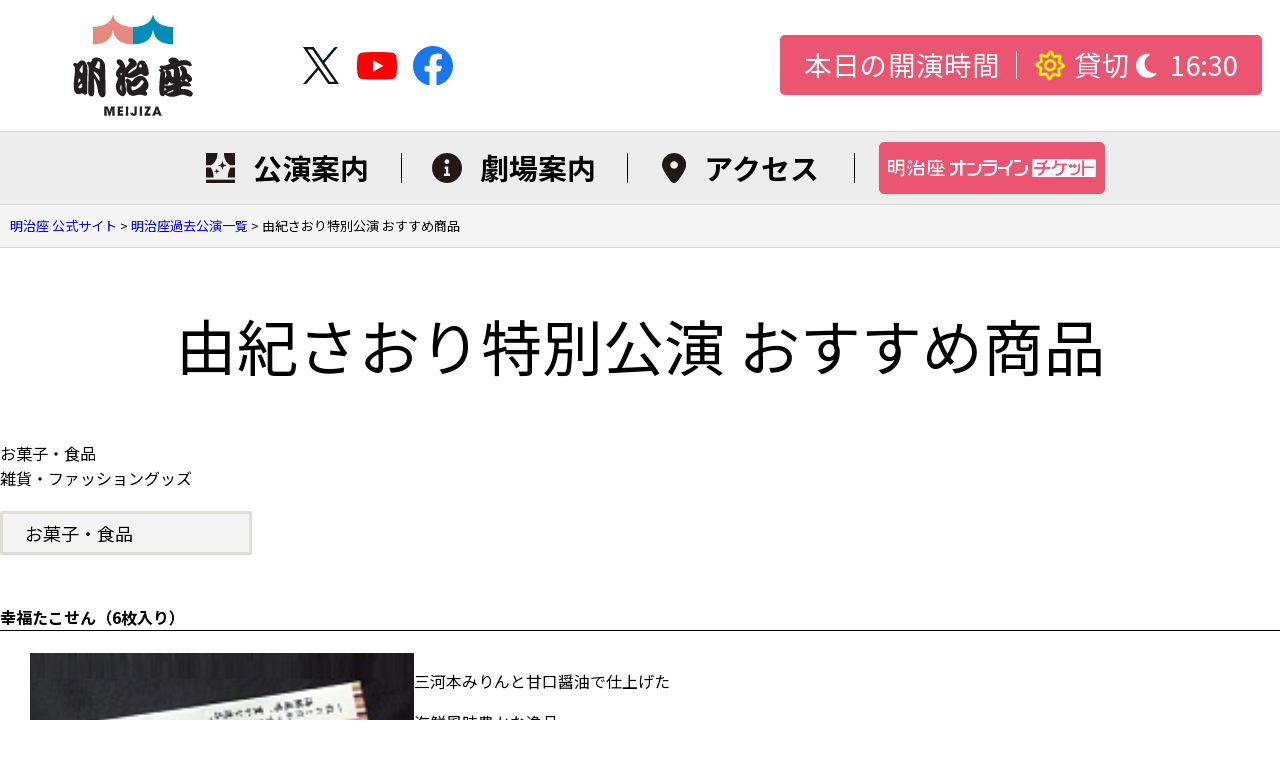

--- FILE ---
content_type: text/html; charset=UTF-8
request_url: https://www.meijiza.co.jp/pastinfo/201701recommended/
body_size: 52688
content:

<!DOCTYPE html>
<html dir="ltr" lang="ja" prefix="og: https://ogp.me/ns#">

<head>
  <meta charset="UTF-8">
  <meta name="viewport" content="width=device-width">
  
  <link rel="preconnect" href="https://fonts.googleapis.com">
  <link rel="preconnect" href="https://fonts.gstatic.com" crossorigin>
  <link rel="stylesheet"
    href="https://fonts.googleapis.com/css2?family=Noto+Sans+JP:wght@400;700&amp;family=Noto+Serif+JP:wght@400;700&amp;family=Shippori+Mincho&amp;display=swap"
    crossorigin="anonymous">
  <link rel="stylesheet" href="https://cdn.jsdelivr.net/npm/@fortawesome/fontawesome-free@6.2.1/css/all.min.css"
    crossorigin="anonymous">
  	<style>img:is([sizes="auto" i], [sizes^="auto," i]) { contain-intrinsic-size: 3000px 1500px }</style>
	
		<!-- All in One SEO 4.8.3.2 - aioseo.com -->
		<title>由紀さおり特別公演 おすすめ商品 - 明治座 公式サイト</title>
	<meta name="description" content="お菓子・食品 雑貨・ファッショングッズ お菓子・食品 幸福たこせん（6枚入り） 三河本みりんと甘口醤油で仕上げ" />
	<meta name="robots" content="max-image-preview:large" />
	<link rel="canonical" href="https://www.meijiza.co.jp/pastinfo/201701recommended/" />
	<meta name="generator" content="All in One SEO (AIOSEO) 4.8.3.2" />
		<meta property="og:locale" content="ja_JP" />
		<meta property="og:site_name" content="明治座 公式サイト - 各月の公演案内、座席表、交通案内などの劇場詳細。中央区。" />
		<meta property="og:type" content="article" />
		<meta property="og:title" content="由紀さおり特別公演 おすすめ商品 - 明治座 公式サイト" />
		<meta property="og:description" content="お菓子・食品 雑貨・ファッショングッズ お菓子・食品 幸福たこせん（6枚入り） 三河本みりんと甘口醤油で仕上げ" />
		<meta property="og:url" content="https://www.meijiza.co.jp/pastinfo/201701recommended/" />
		<meta property="og:image" content="https://assets.meijiza.co.jp/wp-content/uploads/2025/02/14195058/meijizalogo-scaled.jpg" />
		<meta property="og:image:secure_url" content="https://assets.meijiza.co.jp/wp-content/uploads/2025/02/14195058/meijizalogo-scaled.jpg" />
		<meta property="article:published_time" content="2017-01-06T06:14:59+00:00" />
		<meta property="article:modified_time" content="2017-02-07T06:57:27+00:00" />
		<meta name="twitter:card" content="summary" />
		<meta name="twitter:title" content="由紀さおり特別公演 おすすめ商品 - 明治座 公式サイト" />
		<meta name="twitter:description" content="お菓子・食品 雑貨・ファッショングッズ お菓子・食品 幸福たこせん（6枚入り） 三河本みりんと甘口醤油で仕上げ" />
		<meta name="twitter:image" content="https://assets.meijiza.co.jp/wp-content/uploads/2025/02/14195253/meijizalogo2.jpg" />
		<script type="application/ld+json" class="aioseo-schema">
			{"@context":"https:\/\/schema.org","@graph":[{"@type":"BreadcrumbList","@id":"https:\/\/www.meijiza.co.jp\/pastinfo\/201701recommended\/#breadcrumblist","itemListElement":[{"@type":"ListItem","@id":"https:\/\/www.meijiza.co.jp#listItem","position":1,"name":"\u660e\u6cbb\u5ea7 \u516c\u5f0f\u30b5\u30a4\u30c8","item":"https:\/\/www.meijiza.co.jp","nextItem":{"@type":"ListItem","@id":"https:\/\/www.meijiza.co.jp\/pastinfo\/#listItem","name":"\u660e\u6cbb\u5ea7\u904e\u53bb\u516c\u6f14\u4e00\u89a7"}},{"@type":"ListItem","@id":"https:\/\/www.meijiza.co.jp\/pastinfo\/#listItem","position":2,"name":"\u660e\u6cbb\u5ea7\u904e\u53bb\u516c\u6f14\u4e00\u89a7","item":"https:\/\/www.meijiza.co.jp\/pastinfo\/","nextItem":{"@type":"ListItem","@id":"https:\/\/www.meijiza.co.jp\/pastinfo\/201701recommended\/#listItem","name":"\u7531\u7d00\u3055\u304a\u308a\u7279\u5225\u516c\u6f14 \u304a\u3059\u3059\u3081\u5546\u54c1"},"previousItem":{"@type":"ListItem","@id":"https:\/\/www.meijiza.co.jp#listItem","name":"\u660e\u6cbb\u5ea7 \u516c\u5f0f\u30b5\u30a4\u30c8"}},{"@type":"ListItem","@id":"https:\/\/www.meijiza.co.jp\/pastinfo\/201701recommended\/#listItem","position":3,"name":"\u7531\u7d00\u3055\u304a\u308a\u7279\u5225\u516c\u6f14 \u304a\u3059\u3059\u3081\u5546\u54c1","previousItem":{"@type":"ListItem","@id":"https:\/\/www.meijiza.co.jp\/pastinfo\/#listItem","name":"\u660e\u6cbb\u5ea7\u904e\u53bb\u516c\u6f14\u4e00\u89a7"}}]},{"@type":"Organization","@id":"https:\/\/www.meijiza.co.jp\/#organization","name":"\u660e\u6cbb\u5ea7","description":"\u5404\u6708\u306e\u516c\u6f14\u6848\u5185\u3001\u5ea7\u5e2d\u8868\u3001\u4ea4\u901a\u6848\u5185\u306a\u3069\u306e\u5287\u5834\u8a73\u7d30\u3002\u4e2d\u592e\u533a\u3002","url":"https:\/\/www.meijiza.co.jp\/"},{"@type":"WebPage","@id":"https:\/\/www.meijiza.co.jp\/pastinfo\/201701recommended\/#webpage","url":"https:\/\/www.meijiza.co.jp\/pastinfo\/201701recommended\/","name":"\u7531\u7d00\u3055\u304a\u308a\u7279\u5225\u516c\u6f14 \u304a\u3059\u3059\u3081\u5546\u54c1 - \u660e\u6cbb\u5ea7 \u516c\u5f0f\u30b5\u30a4\u30c8","description":"\u304a\u83d3\u5b50\u30fb\u98df\u54c1 \u96d1\u8ca8\u30fb\u30d5\u30a1\u30c3\u30b7\u30e7\u30f3\u30b0\u30c3\u30ba \u304a\u83d3\u5b50\u30fb\u98df\u54c1 \u5e78\u798f\u305f\u3053\u305b\u3093\uff086\u679a\u5165\u308a\uff09 \u4e09\u6cb3\u672c\u307f\u308a\u3093\u3068\u7518\u53e3\u91a4\u6cb9\u3067\u4ed5\u4e0a\u3052","inLanguage":"ja","isPartOf":{"@id":"https:\/\/www.meijiza.co.jp\/#website"},"breadcrumb":{"@id":"https:\/\/www.meijiza.co.jp\/pastinfo\/201701recommended\/#breadcrumblist"},"datePublished":"2017-01-06T15:14:59+09:00","dateModified":"2017-02-07T15:57:27+09:00"},{"@type":"WebSite","@id":"https:\/\/www.meijiza.co.jp\/#website","url":"https:\/\/www.meijiza.co.jp\/","name":"\u660e\u6cbb\u5ea7 \u516c\u5f0f\u30b5\u30a4\u30c8","description":"\u5404\u6708\u306e\u516c\u6f14\u6848\u5185\u3001\u5ea7\u5e2d\u8868\u3001\u4ea4\u901a\u6848\u5185\u306a\u3069\u306e\u5287\u5834\u8a73\u7d30\u3002\u4e2d\u592e\u533a\u3002","inLanguage":"ja","publisher":{"@id":"https:\/\/www.meijiza.co.jp\/#organization"}}]}
		</script>
		<!-- All in One SEO -->

<link rel='dns-prefetch' href='//cdn.jsdelivr.net' />
<link rel="alternate" type="application/rss+xml" title="明治座 公式サイト &raquo; フィード" href="https://www.meijiza.co.jp/feed/" />
<link rel="alternate" type="application/rss+xml" title="明治座 公式サイト &raquo; コメントフィード" href="https://www.meijiza.co.jp/comments/feed/" />
<script>
window._wpemojiSettings = {"baseUrl":"https:\/\/s.w.org\/images\/core\/emoji\/15.1.0\/72x72\/","ext":".png","svgUrl":"https:\/\/s.w.org\/images\/core\/emoji\/15.1.0\/svg\/","svgExt":".svg","source":{"concatemoji":"https:\/\/www.meijiza.co.jp\/wordpress\/wp-includes\/js\/wp-emoji-release.min.js?ver=6.8.1"}};
/*! This file is auto-generated */
!function(i,n){var o,s,e;function c(e){try{var t={supportTests:e,timestamp:(new Date).valueOf()};sessionStorage.setItem(o,JSON.stringify(t))}catch(e){}}function p(e,t,n){e.clearRect(0,0,e.canvas.width,e.canvas.height),e.fillText(t,0,0);var t=new Uint32Array(e.getImageData(0,0,e.canvas.width,e.canvas.height).data),r=(e.clearRect(0,0,e.canvas.width,e.canvas.height),e.fillText(n,0,0),new Uint32Array(e.getImageData(0,0,e.canvas.width,e.canvas.height).data));return t.every(function(e,t){return e===r[t]})}function u(e,t,n){switch(t){case"flag":return n(e,"\ud83c\udff3\ufe0f\u200d\u26a7\ufe0f","\ud83c\udff3\ufe0f\u200b\u26a7\ufe0f")?!1:!n(e,"\ud83c\uddfa\ud83c\uddf3","\ud83c\uddfa\u200b\ud83c\uddf3")&&!n(e,"\ud83c\udff4\udb40\udc67\udb40\udc62\udb40\udc65\udb40\udc6e\udb40\udc67\udb40\udc7f","\ud83c\udff4\u200b\udb40\udc67\u200b\udb40\udc62\u200b\udb40\udc65\u200b\udb40\udc6e\u200b\udb40\udc67\u200b\udb40\udc7f");case"emoji":return!n(e,"\ud83d\udc26\u200d\ud83d\udd25","\ud83d\udc26\u200b\ud83d\udd25")}return!1}function f(e,t,n){var r="undefined"!=typeof WorkerGlobalScope&&self instanceof WorkerGlobalScope?new OffscreenCanvas(300,150):i.createElement("canvas"),a=r.getContext("2d",{willReadFrequently:!0}),o=(a.textBaseline="top",a.font="600 32px Arial",{});return e.forEach(function(e){o[e]=t(a,e,n)}),o}function t(e){var t=i.createElement("script");t.src=e,t.defer=!0,i.head.appendChild(t)}"undefined"!=typeof Promise&&(o="wpEmojiSettingsSupports",s=["flag","emoji"],n.supports={everything:!0,everythingExceptFlag:!0},e=new Promise(function(e){i.addEventListener("DOMContentLoaded",e,{once:!0})}),new Promise(function(t){var n=function(){try{var e=JSON.parse(sessionStorage.getItem(o));if("object"==typeof e&&"number"==typeof e.timestamp&&(new Date).valueOf()<e.timestamp+604800&&"object"==typeof e.supportTests)return e.supportTests}catch(e){}return null}();if(!n){if("undefined"!=typeof Worker&&"undefined"!=typeof OffscreenCanvas&&"undefined"!=typeof URL&&URL.createObjectURL&&"undefined"!=typeof Blob)try{var e="postMessage("+f.toString()+"("+[JSON.stringify(s),u.toString(),p.toString()].join(",")+"));",r=new Blob([e],{type:"text/javascript"}),a=new Worker(URL.createObjectURL(r),{name:"wpTestEmojiSupports"});return void(a.onmessage=function(e){c(n=e.data),a.terminate(),t(n)})}catch(e){}c(n=f(s,u,p))}t(n)}).then(function(e){for(var t in e)n.supports[t]=e[t],n.supports.everything=n.supports.everything&&n.supports[t],"flag"!==t&&(n.supports.everythingExceptFlag=n.supports.everythingExceptFlag&&n.supports[t]);n.supports.everythingExceptFlag=n.supports.everythingExceptFlag&&!n.supports.flag,n.DOMReady=!1,n.readyCallback=function(){n.DOMReady=!0}}).then(function(){return e}).then(function(){var e;n.supports.everything||(n.readyCallback(),(e=n.source||{}).concatemoji?t(e.concatemoji):e.wpemoji&&e.twemoji&&(t(e.twemoji),t(e.wpemoji)))}))}((window,document),window._wpemojiSettings);
</script>
<style id='wp-emoji-styles-inline-css'>

	img.wp-smiley, img.emoji {
		display: inline !important;
		border: none !important;
		box-shadow: none !important;
		height: 1em !important;
		width: 1em !important;
		margin: 0 0.07em !important;
		vertical-align: -0.1em !important;
		background: none !important;
		padding: 0 !important;
	}
</style>
<link rel='stylesheet' id='wp-block-library-css' href='https://www.meijiza.co.jp/wordpress/wp-includes/css/dist/block-library/style.min.css?ver=6.8.1' media='all' />
<style id='wp-block-library-theme-inline-css'>
.wp-block-audio :where(figcaption){color:#555;font-size:13px;text-align:center}.is-dark-theme .wp-block-audio :where(figcaption){color:#ffffffa6}.wp-block-audio{margin:0 0 1em}.wp-block-code{border:1px solid #ccc;border-radius:4px;font-family:Menlo,Consolas,monaco,monospace;padding:.8em 1em}.wp-block-embed :where(figcaption){color:#555;font-size:13px;text-align:center}.is-dark-theme .wp-block-embed :where(figcaption){color:#ffffffa6}.wp-block-embed{margin:0 0 1em}.blocks-gallery-caption{color:#555;font-size:13px;text-align:center}.is-dark-theme .blocks-gallery-caption{color:#ffffffa6}:root :where(.wp-block-image figcaption){color:#555;font-size:13px;text-align:center}.is-dark-theme :root :where(.wp-block-image figcaption){color:#ffffffa6}.wp-block-image{margin:0 0 1em}.wp-block-pullquote{border-bottom:4px solid;border-top:4px solid;color:currentColor;margin-bottom:1.75em}.wp-block-pullquote cite,.wp-block-pullquote footer,.wp-block-pullquote__citation{color:currentColor;font-size:.8125em;font-style:normal;text-transform:uppercase}.wp-block-quote{border-left:.25em solid;margin:0 0 1.75em;padding-left:1em}.wp-block-quote cite,.wp-block-quote footer{color:currentColor;font-size:.8125em;font-style:normal;position:relative}.wp-block-quote:where(.has-text-align-right){border-left:none;border-right:.25em solid;padding-left:0;padding-right:1em}.wp-block-quote:where(.has-text-align-center){border:none;padding-left:0}.wp-block-quote.is-large,.wp-block-quote.is-style-large,.wp-block-quote:where(.is-style-plain){border:none}.wp-block-search .wp-block-search__label{font-weight:700}.wp-block-search__button{border:1px solid #ccc;padding:.375em .625em}:where(.wp-block-group.has-background){padding:1.25em 2.375em}.wp-block-separator.has-css-opacity{opacity:.4}.wp-block-separator{border:none;border-bottom:2px solid;margin-left:auto;margin-right:auto}.wp-block-separator.has-alpha-channel-opacity{opacity:1}.wp-block-separator:not(.is-style-wide):not(.is-style-dots){width:100px}.wp-block-separator.has-background:not(.is-style-dots){border-bottom:none;height:1px}.wp-block-separator.has-background:not(.is-style-wide):not(.is-style-dots){height:2px}.wp-block-table{margin:0 0 1em}.wp-block-table td,.wp-block-table th{word-break:normal}.wp-block-table :where(figcaption){color:#555;font-size:13px;text-align:center}.is-dark-theme .wp-block-table :where(figcaption){color:#ffffffa6}.wp-block-video :where(figcaption){color:#555;font-size:13px;text-align:center}.is-dark-theme .wp-block-video :where(figcaption){color:#ffffffa6}.wp-block-video{margin:0 0 1em}:root :where(.wp-block-template-part.has-background){margin-bottom:0;margin-top:0;padding:1.25em 2.375em}
</style>
<link rel='stylesheet' id='editorskit-frontend-css' href='https://www.meijiza.co.jp/wordpress/wp-content/plugins/block-options/build/style.build.css?ver=new' media='all' />
<style id='global-styles-inline-css'>
:root{--wp--preset--aspect-ratio--square: 1;--wp--preset--aspect-ratio--4-3: 4/3;--wp--preset--aspect-ratio--3-4: 3/4;--wp--preset--aspect-ratio--3-2: 3/2;--wp--preset--aspect-ratio--2-3: 2/3;--wp--preset--aspect-ratio--16-9: 16/9;--wp--preset--aspect-ratio--9-16: 9/16;--wp--preset--color--black: #000000;--wp--preset--color--cyan-bluish-gray: #abb8c3;--wp--preset--color--white: #ffffff;--wp--preset--color--pale-pink: #f78da7;--wp--preset--color--vivid-red: #cf2e2e;--wp--preset--color--luminous-vivid-orange: #ff6900;--wp--preset--color--luminous-vivid-amber: #fcb900;--wp--preset--color--light-green-cyan: #7bdcb5;--wp--preset--color--vivid-green-cyan: #00d084;--wp--preset--color--pale-cyan-blue: #8ed1fc;--wp--preset--color--vivid-cyan-blue: #0693e3;--wp--preset--color--vivid-purple: #9b51e0;--wp--preset--color--foreground: #000000;--wp--preset--color--background: #ffffff;--wp--preset--color--primary: #ec5571;--wp--preset--color--secondary: #999999;--wp--preset--color--background-brown: #c2996b;--wp--preset--color--background-red: #ef93b630;--wp--preset--color--background-gray: #f5f5f5;--wp--preset--color--background-blue: #3372bc21;--wp--preset--color--background-orange: #FFEAD6;--wp--preset--color--text-black-2: #3e3a39;--wp--preset--color--base-black: #231815;--wp--preset--color--plan-orange: #f6ac2d;--wp--preset--color--plan-blue: #59bded;--wp--preset--color--plan-red: #f09199;--wp--preset--color--plan-green: #86cab6;--wp--preset--color--plan-purple: #a88cff;--wp--preset--color--plan-bg: #ece9e0;--wp--preset--gradient--vivid-cyan-blue-to-vivid-purple: linear-gradient(135deg,rgba(6,147,227,1) 0%,rgb(155,81,224) 100%);--wp--preset--gradient--light-green-cyan-to-vivid-green-cyan: linear-gradient(135deg,rgb(122,220,180) 0%,rgb(0,208,130) 100%);--wp--preset--gradient--luminous-vivid-amber-to-luminous-vivid-orange: linear-gradient(135deg,rgba(252,185,0,1) 0%,rgba(255,105,0,1) 100%);--wp--preset--gradient--luminous-vivid-orange-to-vivid-red: linear-gradient(135deg,rgba(255,105,0,1) 0%,rgb(207,46,46) 100%);--wp--preset--gradient--very-light-gray-to-cyan-bluish-gray: linear-gradient(135deg,rgb(238,238,238) 0%,rgb(169,184,195) 100%);--wp--preset--gradient--cool-to-warm-spectrum: linear-gradient(135deg,rgb(74,234,220) 0%,rgb(151,120,209) 20%,rgb(207,42,186) 40%,rgb(238,44,130) 60%,rgb(251,105,98) 80%,rgb(254,248,76) 100%);--wp--preset--gradient--blush-light-purple: linear-gradient(135deg,rgb(255,206,236) 0%,rgb(152,150,240) 100%);--wp--preset--gradient--blush-bordeaux: linear-gradient(135deg,rgb(254,205,165) 0%,rgb(254,45,45) 50%,rgb(107,0,62) 100%);--wp--preset--gradient--luminous-dusk: linear-gradient(135deg,rgb(255,203,112) 0%,rgb(199,81,192) 50%,rgb(65,88,208) 100%);--wp--preset--gradient--pale-ocean: linear-gradient(135deg,rgb(255,245,203) 0%,rgb(182,227,212) 50%,rgb(51,167,181) 100%);--wp--preset--gradient--electric-grass: linear-gradient(135deg,rgb(202,248,128) 0%,rgb(113,206,126) 100%);--wp--preset--gradient--midnight: linear-gradient(135deg,rgb(2,3,129) 0%,rgb(40,116,252) 100%);--wp--preset--font-size--small: 0.8333rem;--wp--preset--font-size--medium: 1rem;--wp--preset--font-size--large: 1.25rem;--wp--preset--font-size--x-large: 1.5rem;--wp--preset--font-family--sans-serif: "Noto Sans JP",sans-serif;--wp--preset--font-family--serif: "Noto Serif JP",serif;--wp--preset--font-family--roboto: Roboto,sans-serif;--wp--preset--spacing--20: 0.44rem;--wp--preset--spacing--30: 0.67rem;--wp--preset--spacing--40: 1rem;--wp--preset--spacing--50: 1.5rem;--wp--preset--spacing--60: 2.25rem;--wp--preset--spacing--70: 3.38rem;--wp--preset--spacing--80: 5.06rem;--wp--preset--shadow--natural: 6px 6px 9px rgba(0, 0, 0, 0.2);--wp--preset--shadow--deep: 12px 12px 50px rgba(0, 0, 0, 0.4);--wp--preset--shadow--sharp: 6px 6px 0px rgba(0, 0, 0, 0.2);--wp--preset--shadow--outlined: 6px 6px 0px -3px rgba(255, 255, 255, 1), 6px 6px rgba(0, 0, 0, 1);--wp--preset--shadow--crisp: 6px 6px 0px rgba(0, 0, 0, 1);}:root { --wp--style--global--content-size: min(1280px, calc(100vw - 20px));--wp--style--global--wide-size: min(1280px, 100vw); }:where(body) { margin: 0; }.wp-site-blocks > .alignleft { float: left; margin-right: 2em; }.wp-site-blocks > .alignright { float: right; margin-left: 2em; }.wp-site-blocks > .aligncenter { justify-content: center; margin-left: auto; margin-right: auto; }:where(.wp-site-blocks) > * { margin-block-start: 1.75rem; margin-block-end: 0; }:where(.wp-site-blocks) > :first-child { margin-block-start: 0; }:where(.wp-site-blocks) > :last-child { margin-block-end: 0; }:root { --wp--style--block-gap: 1.75rem; }:root :where(.is-layout-flow) > :first-child{margin-block-start: 0;}:root :where(.is-layout-flow) > :last-child{margin-block-end: 0;}:root :where(.is-layout-flow) > *{margin-block-start: 1.75rem;margin-block-end: 0;}:root :where(.is-layout-constrained) > :first-child{margin-block-start: 0;}:root :where(.is-layout-constrained) > :last-child{margin-block-end: 0;}:root :where(.is-layout-constrained) > *{margin-block-start: 1.75rem;margin-block-end: 0;}:root :where(.is-layout-flex){gap: 1.75rem;}:root :where(.is-layout-grid){gap: 1.75rem;}.is-layout-flow > .alignleft{float: left;margin-inline-start: 0;margin-inline-end: 2em;}.is-layout-flow > .alignright{float: right;margin-inline-start: 2em;margin-inline-end: 0;}.is-layout-flow > .aligncenter{margin-left: auto !important;margin-right: auto !important;}.is-layout-constrained > .alignleft{float: left;margin-inline-start: 0;margin-inline-end: 2em;}.is-layout-constrained > .alignright{float: right;margin-inline-start: 2em;margin-inline-end: 0;}.is-layout-constrained > .aligncenter{margin-left: auto !important;margin-right: auto !important;}.is-layout-constrained > :where(:not(.alignleft):not(.alignright):not(.alignfull)){max-width: var(--wp--style--global--content-size);margin-left: auto !important;margin-right: auto !important;}.is-layout-constrained > .alignwide{max-width: var(--wp--style--global--wide-size);}body .is-layout-flex{display: flex;}.is-layout-flex{flex-wrap: wrap;align-items: center;}.is-layout-flex > :is(*, div){margin: 0;}body .is-layout-grid{display: grid;}.is-layout-grid > :is(*, div){margin: 0;}body{padding-top: 0px;padding-right: 0px;padding-bottom: 0px;padding-left: 0px;}a:where(:not(.wp-element-button)){text-decoration: underline;}:root :where(.wp-element-button, .wp-block-button__link){background-color: #32373c;border-width: 0;color: #fff;font-family: inherit;font-size: inherit;line-height: inherit;padding: calc(0.667em + 2px) calc(1.333em + 2px);text-decoration: none;}.has-black-color{color: var(--wp--preset--color--black) !important;}.has-cyan-bluish-gray-color{color: var(--wp--preset--color--cyan-bluish-gray) !important;}.has-white-color{color: var(--wp--preset--color--white) !important;}.has-pale-pink-color{color: var(--wp--preset--color--pale-pink) !important;}.has-vivid-red-color{color: var(--wp--preset--color--vivid-red) !important;}.has-luminous-vivid-orange-color{color: var(--wp--preset--color--luminous-vivid-orange) !important;}.has-luminous-vivid-amber-color{color: var(--wp--preset--color--luminous-vivid-amber) !important;}.has-light-green-cyan-color{color: var(--wp--preset--color--light-green-cyan) !important;}.has-vivid-green-cyan-color{color: var(--wp--preset--color--vivid-green-cyan) !important;}.has-pale-cyan-blue-color{color: var(--wp--preset--color--pale-cyan-blue) !important;}.has-vivid-cyan-blue-color{color: var(--wp--preset--color--vivid-cyan-blue) !important;}.has-vivid-purple-color{color: var(--wp--preset--color--vivid-purple) !important;}.has-foreground-color{color: var(--wp--preset--color--foreground) !important;}.has-background-color{color: var(--wp--preset--color--background) !important;}.has-primary-color{color: var(--wp--preset--color--primary) !important;}.has-secondary-color{color: var(--wp--preset--color--secondary) !important;}.has-background-brown-color{color: var(--wp--preset--color--background-brown) !important;}.has-background-red-color{color: var(--wp--preset--color--background-red) !important;}.has-background-gray-color{color: var(--wp--preset--color--background-gray) !important;}.has-background-blue-color{color: var(--wp--preset--color--background-blue) !important;}.has-background-orange-color{color: var(--wp--preset--color--background-orange) !important;}.has-text-black-2-color{color: var(--wp--preset--color--text-black-2) !important;}.has-base-black-color{color: var(--wp--preset--color--base-black) !important;}.has-plan-orange-color{color: var(--wp--preset--color--plan-orange) !important;}.has-plan-blue-color{color: var(--wp--preset--color--plan-blue) !important;}.has-plan-red-color{color: var(--wp--preset--color--plan-red) !important;}.has-plan-green-color{color: var(--wp--preset--color--plan-green) !important;}.has-plan-purple-color{color: var(--wp--preset--color--plan-purple) !important;}.has-plan-bg-color{color: var(--wp--preset--color--plan-bg) !important;}.has-black-background-color{background-color: var(--wp--preset--color--black) !important;}.has-cyan-bluish-gray-background-color{background-color: var(--wp--preset--color--cyan-bluish-gray) !important;}.has-white-background-color{background-color: var(--wp--preset--color--white) !important;}.has-pale-pink-background-color{background-color: var(--wp--preset--color--pale-pink) !important;}.has-vivid-red-background-color{background-color: var(--wp--preset--color--vivid-red) !important;}.has-luminous-vivid-orange-background-color{background-color: var(--wp--preset--color--luminous-vivid-orange) !important;}.has-luminous-vivid-amber-background-color{background-color: var(--wp--preset--color--luminous-vivid-amber) !important;}.has-light-green-cyan-background-color{background-color: var(--wp--preset--color--light-green-cyan) !important;}.has-vivid-green-cyan-background-color{background-color: var(--wp--preset--color--vivid-green-cyan) !important;}.has-pale-cyan-blue-background-color{background-color: var(--wp--preset--color--pale-cyan-blue) !important;}.has-vivid-cyan-blue-background-color{background-color: var(--wp--preset--color--vivid-cyan-blue) !important;}.has-vivid-purple-background-color{background-color: var(--wp--preset--color--vivid-purple) !important;}.has-foreground-background-color{background-color: var(--wp--preset--color--foreground) !important;}.has-background-background-color{background-color: var(--wp--preset--color--background) !important;}.has-primary-background-color{background-color: var(--wp--preset--color--primary) !important;}.has-secondary-background-color{background-color: var(--wp--preset--color--secondary) !important;}.has-background-brown-background-color{background-color: var(--wp--preset--color--background-brown) !important;}.has-background-red-background-color{background-color: var(--wp--preset--color--background-red) !important;}.has-background-gray-background-color{background-color: var(--wp--preset--color--background-gray) !important;}.has-background-blue-background-color{background-color: var(--wp--preset--color--background-blue) !important;}.has-background-orange-background-color{background-color: var(--wp--preset--color--background-orange) !important;}.has-text-black-2-background-color{background-color: var(--wp--preset--color--text-black-2) !important;}.has-base-black-background-color{background-color: var(--wp--preset--color--base-black) !important;}.has-plan-orange-background-color{background-color: var(--wp--preset--color--plan-orange) !important;}.has-plan-blue-background-color{background-color: var(--wp--preset--color--plan-blue) !important;}.has-plan-red-background-color{background-color: var(--wp--preset--color--plan-red) !important;}.has-plan-green-background-color{background-color: var(--wp--preset--color--plan-green) !important;}.has-plan-purple-background-color{background-color: var(--wp--preset--color--plan-purple) !important;}.has-plan-bg-background-color{background-color: var(--wp--preset--color--plan-bg) !important;}.has-black-border-color{border-color: var(--wp--preset--color--black) !important;}.has-cyan-bluish-gray-border-color{border-color: var(--wp--preset--color--cyan-bluish-gray) !important;}.has-white-border-color{border-color: var(--wp--preset--color--white) !important;}.has-pale-pink-border-color{border-color: var(--wp--preset--color--pale-pink) !important;}.has-vivid-red-border-color{border-color: var(--wp--preset--color--vivid-red) !important;}.has-luminous-vivid-orange-border-color{border-color: var(--wp--preset--color--luminous-vivid-orange) !important;}.has-luminous-vivid-amber-border-color{border-color: var(--wp--preset--color--luminous-vivid-amber) !important;}.has-light-green-cyan-border-color{border-color: var(--wp--preset--color--light-green-cyan) !important;}.has-vivid-green-cyan-border-color{border-color: var(--wp--preset--color--vivid-green-cyan) !important;}.has-pale-cyan-blue-border-color{border-color: var(--wp--preset--color--pale-cyan-blue) !important;}.has-vivid-cyan-blue-border-color{border-color: var(--wp--preset--color--vivid-cyan-blue) !important;}.has-vivid-purple-border-color{border-color: var(--wp--preset--color--vivid-purple) !important;}.has-foreground-border-color{border-color: var(--wp--preset--color--foreground) !important;}.has-background-border-color{border-color: var(--wp--preset--color--background) !important;}.has-primary-border-color{border-color: var(--wp--preset--color--primary) !important;}.has-secondary-border-color{border-color: var(--wp--preset--color--secondary) !important;}.has-background-brown-border-color{border-color: var(--wp--preset--color--background-brown) !important;}.has-background-red-border-color{border-color: var(--wp--preset--color--background-red) !important;}.has-background-gray-border-color{border-color: var(--wp--preset--color--background-gray) !important;}.has-background-blue-border-color{border-color: var(--wp--preset--color--background-blue) !important;}.has-background-orange-border-color{border-color: var(--wp--preset--color--background-orange) !important;}.has-text-black-2-border-color{border-color: var(--wp--preset--color--text-black-2) !important;}.has-base-black-border-color{border-color: var(--wp--preset--color--base-black) !important;}.has-plan-orange-border-color{border-color: var(--wp--preset--color--plan-orange) !important;}.has-plan-blue-border-color{border-color: var(--wp--preset--color--plan-blue) !important;}.has-plan-red-border-color{border-color: var(--wp--preset--color--plan-red) !important;}.has-plan-green-border-color{border-color: var(--wp--preset--color--plan-green) !important;}.has-plan-purple-border-color{border-color: var(--wp--preset--color--plan-purple) !important;}.has-plan-bg-border-color{border-color: var(--wp--preset--color--plan-bg) !important;}.has-vivid-cyan-blue-to-vivid-purple-gradient-background{background: var(--wp--preset--gradient--vivid-cyan-blue-to-vivid-purple) !important;}.has-light-green-cyan-to-vivid-green-cyan-gradient-background{background: var(--wp--preset--gradient--light-green-cyan-to-vivid-green-cyan) !important;}.has-luminous-vivid-amber-to-luminous-vivid-orange-gradient-background{background: var(--wp--preset--gradient--luminous-vivid-amber-to-luminous-vivid-orange) !important;}.has-luminous-vivid-orange-to-vivid-red-gradient-background{background: var(--wp--preset--gradient--luminous-vivid-orange-to-vivid-red) !important;}.has-very-light-gray-to-cyan-bluish-gray-gradient-background{background: var(--wp--preset--gradient--very-light-gray-to-cyan-bluish-gray) !important;}.has-cool-to-warm-spectrum-gradient-background{background: var(--wp--preset--gradient--cool-to-warm-spectrum) !important;}.has-blush-light-purple-gradient-background{background: var(--wp--preset--gradient--blush-light-purple) !important;}.has-blush-bordeaux-gradient-background{background: var(--wp--preset--gradient--blush-bordeaux) !important;}.has-luminous-dusk-gradient-background{background: var(--wp--preset--gradient--luminous-dusk) !important;}.has-pale-ocean-gradient-background{background: var(--wp--preset--gradient--pale-ocean) !important;}.has-electric-grass-gradient-background{background: var(--wp--preset--gradient--electric-grass) !important;}.has-midnight-gradient-background{background: var(--wp--preset--gradient--midnight) !important;}.has-small-font-size{font-size: var(--wp--preset--font-size--small) !important;}.has-medium-font-size{font-size: var(--wp--preset--font-size--medium) !important;}.has-large-font-size{font-size: var(--wp--preset--font-size--large) !important;}.has-x-large-font-size{font-size: var(--wp--preset--font-size--x-large) !important;}.has-sans-serif-font-family{font-family: var(--wp--preset--font-family--sans-serif) !important;}.has-serif-font-family{font-family: var(--wp--preset--font-family--serif) !important;}.has-roboto-font-family{font-family: var(--wp--preset--font-family--roboto) !important;}
:root :where(.wp-block-pullquote){font-size: 1.5em;line-height: 1.6;}
</style>
<link rel='stylesheet' id='dashicons-css' href='https://www.meijiza.co.jp/wordpress/wp-includes/css/dashicons.min.css?ver=6.8.1' media='all' />
<link rel='stylesheet' id='everest-forms-general-css' href='https://www.meijiza.co.jp/wordpress/wp-content/plugins/everest-forms/assets/css/everest-forms.css?ver=3.2.5' media='all' />
<link rel='stylesheet' id='jquery-intl-tel-input-css' href='https://www.meijiza.co.jp/wordpress/wp-content/plugins/everest-forms/assets/css/intlTelInput.css?ver=3.2.5' media='all' />
<link rel='stylesheet' id='flexible-table-block-css' href='https://www.meijiza.co.jp/wordpress/wp-content/plugins/flexible-table-block/build/style-index.css?ver=1751003180' media='all' />
<style id='flexible-table-block-inline-css'>
.wp-block-flexible-table-block-table.wp-block-flexible-table-block-table>table{width:100%;max-width:100%;border-collapse:collapse;}.wp-block-flexible-table-block-table.wp-block-flexible-table-block-table.is-style-stripes tbody tr:nth-child(odd) th{background-color:#f0f0f1;}.wp-block-flexible-table-block-table.wp-block-flexible-table-block-table.is-style-stripes tbody tr:nth-child(odd) td{background-color:#f0f0f1;}.wp-block-flexible-table-block-table.wp-block-flexible-table-block-table.is-style-stripes tbody tr:nth-child(even) th{background-color:#ffffff;}.wp-block-flexible-table-block-table.wp-block-flexible-table-block-table.is-style-stripes tbody tr:nth-child(even) td{background-color:#ffffff;}.wp-block-flexible-table-block-table.wp-block-flexible-table-block-table>table tr th,.wp-block-flexible-table-block-table.wp-block-flexible-table-block-table>table tr td{padding:0.5em;border-width:1px;border-style:solid;border-color:#000000;text-align:center;vertical-align:middle;}.wp-block-flexible-table-block-table.wp-block-flexible-table-block-table>table tr th{background-color:#f0f0f1;}.wp-block-flexible-table-block-table.wp-block-flexible-table-block-table>table tr td{background-color:#ffffff;}@media screen and (min-width:769px){.wp-block-flexible-table-block-table.is-scroll-on-pc{overflow-x:scroll;}.wp-block-flexible-table-block-table.is-scroll-on-pc table{max-width:none;align-self:self-start;}}@media screen and (max-width:768px){.wp-block-flexible-table-block-table.is-scroll-on-mobile{overflow-x:scroll;}.wp-block-flexible-table-block-table.is-scroll-on-mobile table{max-width:none;align-self:self-start;}.wp-block-flexible-table-block-table table.is-stacked-on-mobile th,.wp-block-flexible-table-block-table table.is-stacked-on-mobile td{width:100%!important;display:block;}}
</style>
<link rel='stylesheet' id='slick-css' href='https://cdn.jsdelivr.net/npm/slick-carousel@1/slick/slick.min.css' media='all' />
<link rel='stylesheet' id='meijiza2022-css' href='https://www.meijiza.co.jp/wordpress/wp-content/themes/meijiza/build/style.css?ver=1762498438' media='all' />
<script src="https://www.meijiza.co.jp/wordpress/wp-includes/js/jquery/jquery.min.js?ver=3.7.1" id="jquery-core-js"></script>
<script src="https://www.meijiza.co.jp/wordpress/wp-includes/js/jquery/jquery-migrate.min.js?ver=3.4.1" id="jquery-migrate-js"></script>
<script src="https://cdn.jsdelivr.net/npm/slick-carousel@1/slick/slick.min.js" id="slick-js"></script>
<script src="https://www.meijiza.co.jp/wordpress/wp-content/themes/meijiza/build/script.js?ver=1767604860" id="meijiza2022-js"></script>
<link rel="https://api.w.org/" href="https://www.meijiza.co.jp/wp-json/" /><link rel="alternate" title="JSON" type="application/json" href="https://www.meijiza.co.jp/wp-json/wp/v2/pages/4923" /><link rel="EditURI" type="application/rsd+xml" title="RSD" href="https://www.meijiza.co.jp/wordpress/xmlrpc.php?rsd" />
<meta name="generator" content="WordPress 6.8.1" />
<meta name="generator" content="Everest Forms 3.2.5" />
<link rel='shortlink' href='https://www.meijiza.co.jp/?p=4923' />
<link rel="alternate" title="oEmbed (JSON)" type="application/json+oembed" href="https://www.meijiza.co.jp/wp-json/oembed/1.0/embed?url=https%3A%2F%2Fwww.meijiza.co.jp%2Fpastinfo%2F201701recommended%2F" />
<link rel="alternate" title="oEmbed (XML)" type="text/xml+oembed" href="https://www.meijiza.co.jp/wp-json/oembed/1.0/embed?url=https%3A%2F%2Fwww.meijiza.co.jp%2Fpastinfo%2F201701recommended%2F&#038;format=xml" />
<link rel="icon" href="/wordpress/wp-content/uploads/2023/02/cropped-sakura-32x32.png" sizes="32x32" />
<link rel="icon" href="/wordpress/wp-content/uploads/2023/02/cropped-sakura-192x192.png" sizes="192x192" />
<link rel="apple-touch-icon" href="/wordpress/wp-content/uploads/2023/02/cropped-sakura-180x180.png" />
<meta name="msapplication-TileImage" content="/wordpress/wp-content/uploads/2023/02/cropped-sakura-270x270.png" />
		<style id="wp-custom-css">
			div.copy-guard{
  pointer-events: none;
}
@media print {
  .no-print{display:none;}
}		</style>
		
<!-- Google Tag Manager -->
<script>(function(w,d,s,l,i){w[l]=w[l]||[];w[l].push({'gtm.start':
new Date().getTime(),event:'gtm.js'});var f=d.getElementsByTagName(s)[0],
j=d.createElement(s),dl=l!='dataLayer'?'&l='+l:'';j.async=true;j.src=
'https://www.googletagmanager.com/gtm.js?id='+i+dl;f.parentNode.insertBefore(j,f);
})(window,document,'script','dataLayer','GTM-MFDC22F');</script>
<!-- End Google Tag Manager -->
</head>

<body class="wp-singular page-template page-template-specialInner-201701_yuki page-template-specialInner-201701_yuki-php page page-id-4923 page-child parent-pageid-4806 wp-embed-responsive wp-theme-meijiza everest-forms-no-js">
  
  <header class="header">
    <div class="header-flex">
      <div class="header-pc-flex">
        <div class="header-logo"><a href="https://www.meijiza.co.jp/"><img
              src="https://www.meijiza.co.jp/wordpress/wp-content/themes/meijiza/template-images/meijiza-logo2024.svg" alt="明治座"></a></div>
              <div>
                  <ul class="header-icon display-none-sp">
                      <li><a href="https://twitter.com/meijiza_theater" target="_blank"><img src="https://www.meijiza.co.jp/wordpress/wp-content/themes/meijiza/template-images/icon-x.svg" alt="エックス"></a></li>
                      <li><a href="https://www.youtube.com/user/meijizamovie" target="_blank"><img src="https://www.meijiza.co.jp/wordpress/wp-content/themes/meijiza/template-images/icon-youtube.svg" alt="youtube"></a></li>
                      <li><a href="https://www.facebook.com/meijiza.theater" target="_blank"><img src="https://www.meijiza.co.jp/wordpress/wp-content/themes/meijiza/template-images/icon-facebook.svg" alt="facebook"></a></li>
                               </ul>
              </div>
          <a href='/performance-time/' class='todays-opening hover-opacity75 display-none-sp'><label class="curtain-hours-label">本日の開演時間</label><ul class="curtain-hours"><li><i class="far fa-fw fa-sun fa-spin" style="--fa-animation-duration:30s;color:yellow"></i> 貸切</li><li><i class="fas fa-fw fa-moon"></i> 16:30</li></ul></a>      </div>
      <nav class="header-nav">
        <ul class="header-nav-list">
          <li><a href="https://www.meijiza.co.jp/info/"><img src="https://www.meijiza.co.jp/wordpress/wp-content/themes/meijiza/template-images/icon-performance.svg"
                alt=""><span>公演案内</span></a></li>
          <li><a href="https://www.meijiza.co.jp/theater-guide/"><img src="https://www.meijiza.co.jp/wordpress/wp-content/themes/meijiza/template-images/icon-theater.svg"
                alt=""><span>劇場案内</span></a></li>
          <li><a href="https://www.meijiza.co.jp/access/"><img src="https://www.meijiza.co.jp/wordpress/wp-content/themes/meijiza/template-images/icon-access.svg"
                alt=""><span>アクセス</span></a></li>
          <li class="header-nav-ticket"><a href="https://ticket.meijiza.co.jp"><img src="https://www.meijiza.co.jp/wordpress/wp-content/themes/meijiza/template-images/icon-header-ticket.svg"
                alt="" class="display-none-pc"><span class="display-none-sp header-nav-ticket-img-span"><img src="https://www.meijiza.co.jp/wordpress/wp-content/themes/meijiza/template-images/online-ticket.png"
                alt="明治座オンラインチケット" class="header-nav-ticket-img"></span><span class="display-none-pc">チケット</span></a></li>
        </ul>
      </nav>
    </div>
  </header>
  <main>
  <div class="main-contents">

      <div class="breadcrumbs">
      <div class="content">
        <!-- Breadcrumb NavXT 7.4.1 -->
<span property="itemListElement" typeof="ListItem"><a property="item" typeof="WebPage" title="明治座 公式サイト" href="https://www.meijiza.co.jp" class="home" ><span property="name">明治座 公式サイト</span></a><meta property="position" content="1"></span> &gt; <span property="itemListElement" typeof="ListItem"><a property="item" typeof="WebPage" title="明治座過去公演一覧へ移動する" href="https://www.meijiza.co.jp/pastinfo/" class="post post-page" ><span property="name">明治座過去公演一覧</span></a><meta property="position" content="2"></span> &gt; <span property="itemListElement" typeof="ListItem"><span property="name" class="post post-page current-item">由紀さおり特別公演 おすすめ商品</span><meta property="url" content="https://www.meijiza.co.jp/pastinfo/201701recommended/"><meta property="position" content="3"></span>      </div>
    </div>
  <article id="post-4923" class="post-4923 page type-page status-publish hentry">
            <header class="entry-header alignwide">
            <h1 class="entry-title">由紀さおり特別公演 おすすめ商品</h1>                    </header><!-- .entry-header -->
    
    <div class="entry-content is-layout-constrained">
        <style type="text/css">
.kubun{
padding:5px 5px 5px 22px!important;
border:solid 3px #dfddd8;
background:#f4f4f4;
text-align:left!important;
margin:20px 0 10px 0;
width:252px;
border-radius:2px;
font-size:18px;
}</p>
<p>#specialPage .recommendedContent h4 {
background: url("/wordpress/wp-content/themes/meijiza/images/specialPage/common/headerLeftBorder.png") left 6px no-repeat;
font-size: 18px;
height: 30px;
line-height: 30px;
padding: 0 15px;
font-weight: normal;
margin: 30px 0 17px 0;
border-bottom: thin solid #dfd2ab
}</p>
</style>
<div id="specialPage">
<div class="specialInnerContent">
<p></p>
<ul class="specialInnerMenu clearfix" style="width:402px;">
<li style="width:200px;"><a class="naviBtn">お菓子・食品</a></li>
<li style="width:200px;border-right:none;"><a class="naviBtn">雑貨・ファッショングッズ</a></li>
</ul>
<p></p>
<p class="kubun"><a class="naviBtnPo"></a>お菓子・食品</p>
<div class="recommendedContent">
<h4 style="margin-top:50px;">幸福たこせん（6枚入り）</h4>
<div class="clearfix">
<img decoding="async" src="/wp-content/themes/meijiza/images/info/2017_01/item_hiraki.jpg" alt="" class="recommendedLeft" /></p>
<div class="recommendedRight">
<p>三河本みりんと甘口醤油で仕上げた</p>
<p>海鮮風味豊かな逸品。</p>
<p>しっとりさを残して焼き上げておりますので、</p>
<p>老若男女を問わず美味しくお召し上がりいただけます。</p>
<p></p>
<p>￥520（税込）</p>
<p><a href="/hall/shop/3f#hira" class="specialComBtn">俳風菓　平木<img decoding="async" src="/wp-content/themes/meijiza/images/specialPage/common/btnArrow.png" alt="俳風菓　平木" /></a>
</div>
<p><!--/.recommendedRight-->
</div>
</div>
<p><!--/.recommendedContent--></p>
<div class="recommendedContent">
<h4>いもきんつば（4個入）</h4>
<div class="clearfix">
<img decoding="async" src="/wp-content/themes/meijiza/images/info/2017_01/item_ooedo.jpg" alt="" class="recommendedLeft" /></p>
<div class="recommendedRight">
<p>鳴門金時をベースに、</p>
<p>紅あずまの甘露煮を仕込み、</p>
<p>さつまいもの豊かな風味を薄皮でつつんだ、</p>
<p>六面焼きのきんつばです。</p>
<p></p>
<p>￥660（税込）</p>
<p><a href="/hall/shop/3f#kin" class="specialComBtn">大江戸<img decoding="async" src="/wp-content/themes/meijiza/images/specialPage/common/btnArrow.png" alt="大江戸" /></a>
</div>
<p><!--/.recommendedRight-->
</div>
</div>
<p><!--/.recommendedContent--></p>
<div class="recommendedContent">
<h4>明治座限定 濃煎茶 大老　</h4>
<div class="clearfix">
<img decoding="async" src="/wp-content/themes/meijiza/images/info/2017_01/item_oosawa.jpg" alt="" class="recommendedLeft" /></p>
<div class="recommendedRight">
<p>嘉永5年より続く老舗大佐和のブランド茶大老を</p>
<p>明治座限定に仕上げました。</p>
<p>甘みと渋みの調和がとれた味わいです。</p>
<p></p>
<p>\1,000（税込）</p>
<p><a href="/hall/shop/3f#sawa" class="specialComBtn">大佐和老舗<img decoding="async" src="/wp-content/themes/meijiza/images/specialPage/common/btnArrow.png" alt="大佐和老舗" /></a>
</div>
<p><!--/.recommendedRight-->
</div>
</div>
<p><!--/.recommendedContent--></p>
<div class="recommendedContent">
<h4>ちりめん山椒</h4>
<div class="clearfix">
<img decoding="async" src="/wp-content/themes/meijiza/images/info/2017_01/item_fuji.jpg" alt="" class="recommendedLeft" /></p>
<div class="recommendedRight">
<p>国内産ちりめんじゃこと山椒の実を</p>
<p>じっくりと丁寧に炊き上げました。</p>
<p>温かいご飯に良く合います。</p>
<p></p>
<p>\700（税込）</p>
<p><a href="/hall/shop/3f#fuji" class="specialComBtn">昆布匠　不二<img decoding="async" src="/wp-content/themes/meijiza/images/specialPage/common/btnArrow.png" alt="昆布匠　不二" /></a>
</div>
<p><!--/.recommendedRight-->
</div>
</div>
<p><!--/.recommendedContent--></p>
<div class="recommendedContent">
<h4>歌舞伎フェイスパック寿　</h4>
<div class="clearfix">
<img decoding="async" src="/wp-content/themes/meijiza/images/info/2017_01/item_isshindo.jpg" alt="" class="recommendedLeft" /></p>
<div class="recommendedRight">
<p>市川染五郎氏が考案。</p>
<p>“一富士二鷹三茄子”の戯れ隈を</p>
<p>フェイスパックにした縁起物の商品です。</p>
<p>贈り物にもいかがでしょうか。</p>
<p></p>
<p>\900（税込）</p>
<p><a href="/hall/shop/3f#isshindo" class="specialComBtn">一心堂<img decoding="async" src="/wp-content/themes/meijiza/images/specialPage/common/btnArrow.png" alt="一心堂" /></a>
</div>
<p><!--/.recommendedRight-->
</div>
</div>
<p><!--/.recommendedContent--></p>
<div class="recommendedContent">
<h4>さくらあん入りまんじゅう（6個入）</h4>
<div class="clearfix">
<img decoding="async" src="/wp-content/themes/meijiza/images/info/2017_01/item_daikokudo.jpg" alt="" class="recommendedLeft" /></p>
<div class="recommendedRight">
<p>何か新たな始まりの予感・・・1月。</p>
<p>そんな明るいイメージにぴったりな</p>
<p>さくらまんじゅうをご用意いたしました。</p>
<p>さくらのお花をあんの中に入れて</p>
<p>見た目も味も優しい、毎年大人気のおまんじゅうです。</p>
<p></p>
<p>\900（税込）</p>
<p><a href="/hall/shop/3f#daikoku" class="specialComBtn">大黒堂<img decoding="async" src="/wp-content/themes/meijiza/images/specialPage/common/btnArrow.png" alt="大黒堂" /></a>
</div>
<p><!--/.recommendedRight-->
</div>
</div>
<p><!--/.recommendedContent--></p>
<div class="recommendedContent">
<h4>千枚漬</h4>
<div class="clearfix">
<img decoding="async" src="/wp-content/themes/meijiza/images/info/2017_01/item_kohagiya.jpg" alt="" class="recommendedLeft" /></p>
<div class="recommendedRight">
<p>京漬物の王様千枚漬が入荷しました。</p>
<p>最高級のなめらかな味をお楽しみ下さい。</p>
<p></p>
<p>\700（税込）</p>
<p><a href="/hall/shop/3f#chacha" class="specialComBtn">こはぎや本舗　茶茶<img decoding="async" src="/wp-content/themes/meijiza/images/specialPage/common/btnArrow.png" alt="こはぎや本舗　茶茶" /></a>
</div>
<p><!--/.recommendedRight-->
</div>
</div>
<p><!--/.recommendedContent--></p>
<div class="recommendedContent">
<h4>晩菊</h4>
<div class="clearfix">
<img decoding="async" src="/wp-content/themes/meijiza/images/info/2017_01/item_hitachiya.jpg" alt="" class="recommendedLeft" /></p>
<div class="recommendedRight">
<p>みちのくの晩秋に咲く菊の花に</p>
<p>山菜・野菜を10種類刻んで1年間寝かせ、</p>
<p>梅酢と焼酎で作り上げた高雅な漬物。</p>
<p>合成保存料、着色料は一切使用しておりません。</p>
<p></p>
<p>￥500（税込）</p>
<p><a href="/hall/shop/3f#hitachiya" class="specialComBtn">ひたちや<img decoding="async" src="/wp-content/themes/meijiza/images/specialPage/common/btnArrow.png" alt="ひたちや" /></a>
</div>
<p><!--/.recommendedRight-->
</div>
</div>
<p><!--/.recommendedContent--></p>
<div class="recommendedContent">
<h4>姫栗もなか（5個入）</h4>
<div class="clearfix">
<img decoding="async" src="/wp-content/themes/meijiza/images/info/2017_01/item_akebono.jpg" alt="" class="recommendedLeft" /></p>
<div class="recommendedRight">
<p>完熟の刻み栗と、とろりとみずみずしいあん。</p>
<p>さくっとかわいらしい「姫栗もなか」は</p>
<p>今年で発売30周年を迎える、</p>
<p>あけぼので一番人気の商品です。</p>
<p></p>
<p>\650（税込）</p>
<p><a href="/hall/shop/3f#akebono" class="specialComBtn">あけぼの<img decoding="async" src="/wp-content/themes/meijiza/images/specialPage/common/btnArrow.png" alt="あけぼの" /></a>
</div>
<p><!--/.recommendedRight-->
</div>
</div>
<p><!--/.recommendedContent--></p>
<p class="kubun"><a class="naviBtnPo"></a>雑貨・ファッショングッズ</p>
<div class="recommendedContent">
<h4 style="margin-top:50px;">ウールコート</h4>
<div class="clearfix">
<img decoding="async" src="/wp-content/themes/meijiza/images/info/2017_01/item_saika.jpg" alt="" class="recommendedLeft" /></p>
<div class="recommendedRight">
<p>ウール素材でリバーシブル。</p>
<p>ゴージャスに羽織っていただけるおしゃれ着コートです。</p>
<p>冬のおしゃれアイテムとしていかがですか。</p>
<p></p>
<p>\51,840（税込）</p>
<p><a href="/hall/shop/2f#saika" class="specialComBtn">彩花<img decoding="async" src="/wp-content/themes/meijiza/images/specialPage/common/btnArrow.png" alt="彩花" /></a>
</div>
<p></.recommendedRight>
</div>
</div>
<p></.recommendedContent></p>
<div class="recommendedContent">
<h4 style="margin-top:10px;">ドールポーチ</h4>
<div class="clearfix">
<img decoding="async" src="/wp-content/themes/meijiza/images/info/2017_01/item_puchipoan.jpg" alt="" class="recommendedLeft" /></p>
<div class="recommendedRight">
<p>可愛らしいチロリアンドールのポーチ。</p>
<p>NEWデザインです。</p>
<p>スマホケースや通帳入れとしてお使いいただけます。</p>
<p></p>
<p>\3,240（税込）</p>
<p><span style="height:48px;font-size:16px;line-height:48px;margin-top:40px;border:thin solid #dfddd8;display:inline-block;border-radius:3px;padding:0 35px;background:linear-gradient(to bottom, rgba(255,255,255,1) 0%,rgba(228,220,199,1) 100%);">プチポアン</span>
</div>
<p><!--/.recommendedRight-->
</div>
</div>
<p><!--/.recommendedContent--></p>
</div>
<p><!--/.specialInnerContent-->
</div>
<p><!-- /#specialPage --></p>
    </div>

    </article>
</div>
</main>

<a href="#top" id="pageTopBtn" role="button" aria-label="ページトップに戻る" aria-hidden="false"><i class="fas fa-angle-up"></i></a>

<footer class="footer">
    <div class="content">
        <div class="footer-icon display-none-pc">
            <ul class="footer-icon-list">
                <li><a href="https://twitter.com/meijiza_theater" target="_blank"><img src="https://www.meijiza.co.jp/wordpress/wp-content/themes/meijiza/template-images/icon-x.svg" alt="エックス"></a></li>
                <li><a href="https://www.youtube.com/user/meijizamovie" target="_blank"><img src="https://www.meijiza.co.jp/wordpress/wp-content/themes/meijiza/template-images/icon-youtube.svg" alt="youtube"></a></li>
                <li><a href="https://www.facebook.com/meijiza.theater" target="_blank"><img src="https://www.meijiza.co.jp/wordpress/wp-content/themes/meijiza/template-images/icon-facebook.svg" alt="facebook"></a></li>
            </ul>
        </div>
        <nav>
            <div class="footer-nav">
                <ul class="footer-nav-list">
                    <li><a href="https://www.meijiza.co.jp/company/">会社概要</a></li>
                </ul>
                <ul class="footer-nav-list">
                    <li><a href="https://www.meijiza.co.jp/resale/">チケット転売行為について</a></li>
                </ul>
                <ul class="footer-nav-list">
                    <li><a href="https://www.meijiza.co.jp/privacy/">個人情報保護方針</a></li>
                    <li><a href="https://www.meijiza.co.jp/recruit/#recruiting">採用情報</a></li>
                </ul>
                <ul class="footer-nav-list">
                    <li><a href="https://www.meijiza.co.jp/inquiry/">お問い合わせ・ご意見ご感想</a></li>
                </ul>
            </div>
        </nav>
        <div class="copyright">
            Copyright © Meijiza Co.,Ltd. All Rights Reserved.<br>
            当サイト内に掲載の内容・写真等の一切の無断転載を禁じます。
        </div>
    </div>
</footer>

<script type="speculationrules">
{"prefetch":[{"source":"document","where":{"and":[{"href_matches":"\/*"},{"not":{"href_matches":["\/wordpress\/wp-*.php","\/wordpress\/wp-admin\/*","\/wordpress\/wp-content\/uploads\/*","\/wordpress\/wp-content\/*","\/wordpress\/wp-content\/plugins\/*","\/wordpress\/wp-content\/themes\/meijiza\/*","\/*\\?(.+)"]}},{"not":{"selector_matches":"a[rel~=\"nofollow\"]"}},{"not":{"selector_matches":".no-prefetch, .no-prefetch a"}}]},"eagerness":"conservative"}]}
</script>
	<script type="text/javascript">
		var c = document.body.className;
		c = c.replace( /everest-forms-no-js/, 'everest-forms-js' );
		document.body.className = c;
	</script>
	
<!--リターゲティング-->
<script type="text/javascript">
  (function () {
    var tagjs = document.createElement("script");
    var s = document.getElementsByTagName("script")[0];
    tagjs.async = true;
    tagjs.src = "//s.yjtag.jp/tag.js#site=1F2yuif";
    s.parentNode.insertBefore(tagjs, s);
  }());
</script>
<noscript>
  <iframe src="//b.yjtag.jp/iframe?c=1F2yuif" width="1" height="1" frameborder="0" scrolling="no" marginheight="0" marginwidth="0"></iframe>
</noscript>
<!--/リターゲティング-->

</body>
</html>


--- FILE ---
content_type: image/svg+xml
request_url: https://www.meijiza.co.jp/wordpress/wp-content/themes/meijiza/template-images/meijiza-logo2024.svg
body_size: 4297
content:
<?xml version="1.0" encoding="UTF-8"?><svg xmlns="http://www.w3.org/2000/svg" viewBox="0 0 240 133"><defs><style>.d{fill:none;}.e{fill:#018dba;}.f{fill:#e6897f;}.g{fill:#231f20;}</style></defs><g id="a"/><g id="b"><g id="c"><g><rect class="d" width="240" height="133"/><g><path class="g" d="M160.01,103.66c-.31,.56-.55,1.02-.82,1.46-.34,.66-1.11,.95-1.8,.68-1.8-.57-3.27-1.49-3.59-3.55-.26-1.4-.43-2.81-.53-4.23-.24-6.47,.38-12.89,1.17-19.31,.1-.85,.23-1.7,.33-2.55,.1-.88-.11-1.61-.94-2.13-.59-.37-1.24-.86-.97-1.68,.26-.78,1.04-.86,1.76-.88,.41-.01,.82,.06,1.39,.11-.2-.28-.31-.46-.45-.62-.54-.6-1.12-1.16-1.62-1.78-.62-.77-.48-1.59,.43-1.98,.65-.32,1.37-.46,2.09-.41,2.15,.35,4.18-.03,6.18-.73,1.25-.44,2.48-.91,3.7-1.42,.28-.12,.49-.42,.73-.64-.2-.25-.42-.47-.67-.66-2.07-1.23-2.26-3.74-.37-5.24,2.16-1.71,4.56-2.03,7.1-1.1,1.85,.67,3.52,1.65,4.68,3.32,.31,.45,.7,.31,1.11,.19,2.8-.81,5.76-.93,8.61-.33,2.17,.4,4.11,1.57,5.49,3.28,.49,.63,.87,1.34,1.12,2.1,.37,1.13-.14,1.8-1.33,1.75-1.1-.05-2.28-.08-3.28-.48-2.6-1.04-5.12-.72-7.68,0-1.37,.39-2.76,.71-4.12,1.13-1.28,.39-1.15,.87-.38,1.56,.56,.53,.95,1.23,1.1,1.99,.5,2.59,.85,5.21,1.26,7.81,.08,.52,.18,1.03,.27,1.54l.4,.19c.1-.21,.19-.43,.3-.63,1.19-2.18,1.83-5.04,.13-7.42-.41-.57-.81-1.14-1.17-1.74-.61-.89-.56-2.07,.14-2.9,.72-.88,1.62-1.32,2.81-1.01,3.04,.8,5.1,3.18,5.53,6.42,.07,.3,.11,.61,.11,.92-.16,1.23,.47,1.96,1.44,2.58,.88,.59,1.73,1.24,2.52,1.95,1.19,1.03,2.01,2.41,2.33,3.95,.53,2.47-.95,4.45-3.47,4.65-.12,.01-.25,.03-.5,.05,.59,.59,1.14,1.08,1.62,1.63,.36,.41,.66,.86,.9,1.35,.49,1.09,.16,2.04-.99,2.34-1.02,.28-2.07,.37-3.12,.26-1.82-.22-3.61-.76-5.46-.33-.66,.15-1.3,.35-1.92,.61-.87,.39-1.26,1.42-.87,2.29l.14,.25c.18,.16,.42,.24,.66,.22,3.74-.35,7.5,.4,10.82,2.15,.92,.53,1.73,1.22,2.41,2.04,.91,.96,1.04,2.42,.32,3.53-.79,1.38-1.88,2.26-3.54,1.9-1.28-.28-2.54-.71-3.8-1.09-.57-.17-1.12-.41-1.67-.61-2.15-.81-4.52-.87-6.7-.16-2.3,.7-4.6,1.47-6.95,1.95-4.08,.85-7.92,0-11.51-2.07-.26-.15-.52-.31-.85-.5m10.85-21.65c.12-.2,.21-.41,.28-.63,.25-2.03,.59-4.06,.68-6.09,0-1.11-.18-2.21-.55-3.25-.27-.87-.9-1.14-1.63-.93-1.63,.47-3.24,.99-4.96,1.53,.21,.1,.33,.17,.47,.22,2.23,.95,3.43,2.69,3.27,5.06-.13,2.01,1.21,2.87,2.44,4.1h0Zm-10.85,10.74c.92-.88,1.91-.77,2.88-.6,2.46,.42,4.73-.2,6.93-1.19,.28-.14,.53-.32,.75-.54,.45-.42,.46-.86,.03-1.34l-.34,.25c-.66,.86-1.65,.76-2.44,0-.42-.42-.82-.86-1.19-1.32-.34-.4-.64-.43-.9,.04-.29,.52-.56,1.05-.83,1.58-.77,1.51-1.83,1.95-3.47,1.47-.51-.15-1.04-.23-1.57-.34,.04,.58,.09,1.16,.15,1.98h0Zm.47-10.41c2.02-1.89,2.31-3.63,1.12-5.76-.14-.25-.28-.5-.43-.74-1-1.65-.8-2.36,.93-3.25l.08-.19-4.17-.39-.09,.25c.2,.25,.42,.48,.67,.68,1.05,.62,1.73,1.71,1.82,2.93,.13,1.77,.05,3.55,.06,5.33,0,.32,0,.64,0,1.14Zm9.87,15.52l-.31,.08c-1.96,.84-3.92,1.68-5.87,2.55-.28,.14-.51,.35-.68,.61-.09,.23-.14,.47-.15,.71,.23,.06,.47,.07,.71,.04,1.98-.67,3.95-1.34,5.91-2.09,.43-.21,.8-.54,1.05-.94,.35-.52,.04-.97-.66-.97h0Zm16.52-14.51c-.54,.9-1.06,1.75-1.54,2.62-.01,.19,.08,.38,.23,.5,1.33,.37,2.67,.7,4.1,1.06-.82-1.52-1.38-3.09-2.8-4.17h0Zm-24.37,13.67l-2.56-2.03c-.12,1.35-.48,2.77,.17,4.25,.44-.48,.76-.88,1.13-1.22,.4-.36,.84-.67,1.26-1h0Zm19.93-10.43c-.78-.69-1.38-1.21-2.02-1.79-.4,.69-.43,1.3-.04,1.73,.51,.55,1.19,.23,2.06,.06Zm-71.41-16.68c.24-.35,.35-.54,.49-.72,1.3-1.71,2.57-3.45,3.92-5.11,.73-.89,.77-1.06-.23-1.71-1.17-.77-1.49-1.65-1.1-3,.41-1.39,1.18-2,2.58-2,.36,0,.72,.04,1.07,.13,2.41,.62,4.53,2.04,6.03,4.02,1.98,2.6,1.3,5.45-1.56,7.09-2.58,1.49-4.96,3.32-7.06,5.44-.51,.51-.95,1.09-1.32,1.71-.35,.57-.01,1.04,.63,.85,.8-.2,1.56-.53,2.26-.97,2.42-1.65,4.79-3.36,7.15-5.09,.25-.24,.42-.56,.48-.9,.37-1.53,.62-3.09,1.07-4.6,.27-.81,.67-1.57,1.18-2.26,2.23-3.17,6.3-3.41,8.74-.41,1.02,1.3,1.85,2.74,2.45,4.29,1.22,3.04,1.93,6.25,2.09,9.52,.06,.64-.02,1.29-.22,1.91-.22,.57-.63,1.05-1.15,1.36-2.01,.98-4.07,.99-5.98-.28-.48-.32-.77-.93-1.19-1.36-.2-.21-.52-.48-.75-.44-.66,.09-1.31,.28-1.92,.56-2.18,1.07-4.32,2.23-6.5,3.32-3.13,1.64-6.83,1.78-10.07,.4-.34-.14-.69-.24-1.03-.36-.99-.34-1.24-.18-1.16,.86,.35,4.91,.28,9.84,1.23,14.7,.46,2.1,.21,4.29-.7,6.23-1.22,2.53-3.29,3.32-5.76,1.97-3.32-1.82-5.18-4.8-6.02-8.39-.98-4.19,.04-8.12,1.95-11.87,.91-1.79,.93-1.77-.47-3.16-1.62-1.6-2.06-3.53-1.57-5.72,.33-1.44,.93-2.81,1.79-4.02,.87-1.26,1.72-2.52,2.63-3.75,.39-.53,.34-.94-.12-1.34-.63-.54-1.26-1.08-1.89-1.63-1.07-.9-1.7-2.21-1.72-3.61-.09-1.08,.61-2.08,1.66-2.36,1.93-.66,3.62-.25,5.08,1.15,1.66,1.61,2.67,3.62,3.5,5.72,.35,.89,.61,1.82,.95,2.71,.17,.38,.37,.75,.6,1.11h0Zm19.98-2.48c-.1-.48-.23-.96-.39-1.42-.2-.6-.83-.94-1.44-.78-.47,.21-.85,.57-1.1,1.03-.16,.38-.24,.79-.22,1.2-.14,1.41-.13,1.39,1.23,1.7,2.13,.48,1.64,.25,1.92-1.73h0Zm-25.92,23.57c-1.86,2.05-1.52,7.09,.55,8.21-.29-2.74,0-5.4-.55-8.21Zm.8-14.91l-.32-.11c-.49,.37-1,.72-1.46,1.12-.13,.11-.25,.43-.18,.52,.39,.67,1.03,1.16,1.78,1.35l.18-2.89Zm-34.99,7.37c-.07,.35-.12,.7-.14,1.05,.08,5.03,.21,10.05,.25,15.08-.02,1.34-.15,2.68-.4,4.01-.17,1.15-1.1,2.05-2.26,2.16-1.35,.22-2.65,.21-3.62-1-.8-1-1.25-2.24-1.27-3.53-.07-3.03-.09-6.06-.01-9.09,.18-6.74,.46-13.47,.62-20.21,0-1.43-.15-2.84-.47-4.23-.26-.94-.66-1.84-1.2-2.65-.55-.92-.71-1.74-.24-2.46,.42-.63,1.31-.92,2.32-.63,.52,.15,1.02,.38,1.47,.67,.56,.36,.84,.19,1.06-.35,.24-.6,.51-1.19,.75-1.79,1.23-3.09,3.28-4.18,6.56-3.96,4.55,.31,7.78,2.79,9.52,6.92,.67,1.59,.8,3.49,.86,5.25,.22,5.91,.3,11.82,.41,17.72,.1,4.82,.17,9.64,.24,14.46,0,.88-.05,1.76-.17,2.64-.13,1.52-1.11,2.82-2.53,3.37-1.47,.59-2.81,.06-3.93-.97-1.77-1.63-2.5-3.79-2.82-6.08-.66-5.14-2.01-10.18-3.99-14.97-.21-.51-.48-.99-.72-1.48l-.31,.07Zm1.17-14.83c1.4,.73,2.73,1.41,4.05,2.11,1.55,.82,1.55,.82,1.69-.94,.15-2.01,.31-4.02,.42-6.04,.09-.88-.33-1.73-1.07-2.2-.8-.52-1.4-.37-1.89,.44l-.17,.35c-.74,2.2-1.48,4.4-3.03,6.28h0Zm5.66,18.19c0-1.71,.1-3.22-.04-4.71-.13-.78-.45-1.52-.94-2.14-.74-.97-1.54-1.88-2.41-2.74-.85-.88-1.74-1.7-2.67-2.49-.29-.24-.77-.25-1.17-.37-.03,.42-.18,.87-.08,1.24,.17,.62,.44,1.21,.79,1.75,1.96,2.92,3.96,5.82,5.95,8.73,.14,.2,.3,.39,.56,.72h0Zm-22.19,14.69c-1.38,.93-2.71,1.68-4.32,1.65-2.13-.04-3.73-.94-4.71-2.86-.73-1.55-1.15-3.23-1.25-4.94-.35-3.79-.04-7.56,.37-11.33,.41-3.79,.88-7.56,1.24-11.35,.04-.98-.04-1.97-.22-2.93-.09-.86-.51-1.65-1.16-2.22-.69-.54-1.06-1.39-.99-2.26,.1-1.09,.77-1.84,1.86-1.77,.92,.05,1.83,.26,2.68,.62,.69,.3,1.04,.21,1.39-.38,.25-.43,.52-.84,.82-1.23,2.35-3.05,6.45-3.02,8.75,.08,1.4,1.89,1.89,4.12,2.2,6.4,.5,3.62,.22,7.24,.14,10.87-.1,3.88-.03,7.77-.05,11.66-.02,3.13,.02,6.27-.11,9.4-.1,2.3-1.68,3.26-3.89,2.62-1.11-.34-2.08-1.04-2.74-2Zm1.03-31.08h-.04c0-1.14,.02-2.28-.02-3.41-.07-.29-.18-.56-.34-.81-.27,.11-.51,.26-.72,.46-.3,.35-.54,.76-.69,1.2-.39,1.24-1.03,2.38-1.89,3.35-.62,.68-.7,1.7-.19,2.47,.64,.93,1.36,1.8,2.15,2.6,.24,.26,.81,.5,1.05,.38,.26-.13,.41-.67,.43-1.05,.12-1.73,.18-3.46,.26-5.19Zm-1.35,18.63c-1.08,1.18-2.17,2.32-3.19,3.52-.4,.5-.73,1.06-.97,1.66-.22,.4-.08,.89,.32,1.12l.21,.08c1.1,.29,2.22,.32,3.22-.36,1.34-.92,1.71-4.51,.42-6.01h0Zm-4.18-.41l.3,.08c.53-.65,1.05-1.31,1.6-1.95,1.32-1.53,.57-2.56-.62-3.33-.73-.48-1.18-.27-1.28,.61-.11,1.05-.16,2.12-.19,3.18,.03,.48,.08,.95,.18,1.41h0Zm88.62,2.92c.04,2.32-.93,4.55-2.64,6.12-.21,.2-.43,.37-.63,.58-.58,.6-.47,.87,.09,1.48,.65,.65,1.16,1.42,1.51,2.27,.4,1.28-.32,2.64-1.6,3.04-.27,.08-.55,.12-.83,.11-.75,0-1.5-.15-2.19-.43-3.27-1.46-6.5-1.07-9.79-.09-1.2,.41-2.45,.64-3.71,.67-3.29-.04-6.31-2.51-7.54-5.92-.91-2.53-.8-5.11-.25-7.67,.31-1.4,.02-2.87-.79-4.06-.3-.48-.51-1.01-.62-1.57-.27-1.21,.49-2.42,1.7-2.69,.42-.09,.87-.07,1.27,.08,1.37,.51,2.57,1.37,3.49,2.51l.28,.38c.71,.91,1.18,.96,1.78,0,1.21-1.93,2.87-3.39,4.63-4.77,3.76-2.97,9.94-2.07,12.65,1.88,1.6,2.33,2.93,4.77,3.16,7.67,.02,.21,.04,.41,.04,.44h0Zm-21.73,3.68c.03,.3,.07,.73,.12,1.17,.22,1.62,1.05,2.18,2.65,1.78,.2-.05,.4-.11,.6-.17,4.55-1.45,8.5-4.35,11.27-8.24,.35-.48,.63-1.01,.82-1.57,.32-.93-.11-1.81-1.06-2.53-.77-.58-1.46-.27-2.06,.2-.59,.5-1.12,1.06-1.59,1.67-1.02,1.27-1.91,2.65-2.99,3.86-1.48,1.67-3.22,2.8-5.61,1.9-.15-.05-.3-.08-.45-.1-1.21-.21-1.62,.11-1.7,1.34-.01,.18,0,.36,0,.69h0Z"/><path class="g" d="M92.38,118.82l-2.05,6.8h-.03l-2.09-6.8h-4.54c.24,2.63,.22,8.52,0,11.57h3.07l-.1-8.66,.03-.03s1.73,4.81,2.49,8.69h2.27c.72-3.7,2.34-8.26,2.48-8.66v-.03h.01l.03,.03-.1,8.66h3.07c-.22-3.04-.24-8.94,0-11.57h-4.55"/><path class="g" d="M107.22,121.41c.03-1.01,.07-1.91,.13-2.59h-6.84c.24,2.63,.22,8.52,0,11.56h6.83c-.05-.73-.09-1.62-.12-2.59h-3.74v-1.99h3.7c0-.87-.01-1.74,0-2.59h-3.69v-1.8h3.73"/><path class="g" d="M110.89,118.82c.24,2.63,.22,8.52,0,11.57h3.11c-.22-3.04-.24-8.94,0-11.57h-3.11"/><path class="g" d="M121.68,118.82c.3,1.15,.18,7.72,.18,7.72,0,.53,0,1.47-.94,1.47-.5,0-.72-.3-.83-.65l-.03-.16c-.03-.16-.04-.35-.02-.54h-3.45s.04,.15,.13,.67c.02,.13,.04,.25,.06,.37v.02h0c.62,2.87,3.72,2.88,3.99,2.88,1.31,.02,2.76-.24,3.5-1.32,.6-.87,.59-1.44,.59-3.48,0-1.92-.11-5.57,.1-6.99h-3.29"/><path class="g" d="M128.47,118.84c.24,2.64,.22,8.51,0,11.54h3.11c-.22-3.04-.24-8.93,0-11.56h-3.11v.02"/><path class="g" d="M141.32,122.58c.22-.3,.44-.6,.67-.9v-.19c0-.34,0-.67,.02-.99,.03-.66,.08-1.25,.15-1.68h-7.47c.11,.62,.16,1.58,.17,2.59h3.96c-2.64,3.62-4.13,6.77-4.13,6.77l.02-.02-.02,.03c-.02,.82-.08,1.61-.15,2.19h7.63c-.09-.68-.15-1.62-.17-2.59h-3.98s1.35-2.51,3.29-5.19v-.02"/><path class="g" d="M151.8,118.82h-2.97c-.68,2.22-3.46,9.08-4.68,11.56h3.34l.64-1.67h4.23l.59,1.67h3.37c-1.22-2.48-4-9.34-4.68-11.56h.15m-2.81,7.55l1.25-3.95h.05l1.25,3.95h-2.55Z"/><g><path class="f" d="M119.6,39.39v-.03h0c.06-.38,.14-1.1,.21-2.37,.1-1.63,.18-4.18,.18-8.1,0-1.88-.02-3.57-.05-5.02,0-.29-.01-.57-.02-.84-.01-.54-.03-1.04-.05-1.51-.05-1.38-.11-2.39-.17-2.95-.02-.19-.04-.33-.05-.41h0c-.03-.2,.04-.35,.22-.35h.12c-6.4,0-22.52-2.15-25-15.3v.02c-.02-.11-.1-.12-.26-.12s-.24,.01-.26,.12v-.02c-2.48,13.15-18.6,15.3-24.99,15.3h-.12c-.18,0-.25,.16-.22,.34h0c.14,.7,.34,4.72,.34,10.74,0,6.96-.27,9.61-.39,10.46h0v.04c-.02,.17,.05,.31,.22,.31h.17c19.23,0,24.05-9.97,25.05-18.26,.02-.09,.08-.1,.2-.1s.19,0,.2,.1h0c1,8.27,5.81,18.19,24.88,18.26-.16,0-.23-.14-.22-.31Z"/><path class="e" d="M170.91,39.36h0c-.13-.87-.39-3.51-.39-10.47,0-6.02,.2-10.04,.34-10.73h0c.03-.2-.04-.35-.22-.35h-.12c-6.4,0-22.51-2.15-24.99-15.3v.02c-.02-.11-.1-.12-.26-.12s-.24,.01-.26,.12v-.02c-2.48,13.15-18.6,15.3-25,15.3h-.12c-.18,0-.26,.16-.22,.34h0c.02,.1,.04,.24,.05,.42,.06,.56,.12,1.57,.17,2.95,.02,.46,.03,.96,.05,1.51,0,.27,.01,.55,.02,.84,.03,1.45,.05,3.14,.05,5.02,0,3.91-.08,6.46-.18,8.1-.07,1.27-.16,1.99-.21,2.36h0v.04c-.02,.17,.05,.3,.21,.31h.18c19.23,0,24.06-9.97,25.06-18.26,.02-.09,.08-.1,.2-.1s.19,0,.2,.1h0c1,8.29,5.83,18.26,25.06,18.26h.17c.17,0,.25-.14,.23-.31v-.03Z"/></g></g></g></g></g></svg>